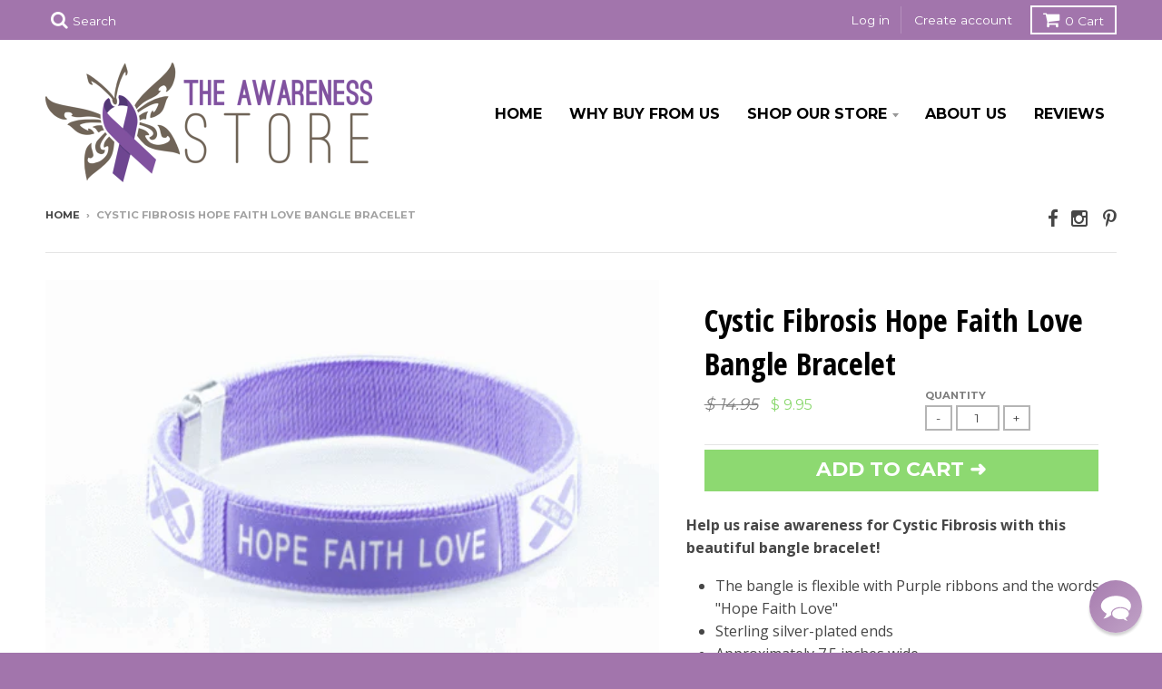

--- FILE ---
content_type: text/css
request_url: https://theawarenessstore.com/cdn/shop/t/18/assets/panda-swatches.css?v=99926817823828320281543540706
body_size: 256
content:
.panda-swatches-cont{width:100%;margin-bottom:10px;-webkit-user-select:none;-moz-user-select:none;-ms-user-select:none;user-select:none;clear:both}.panda-swatches-cont:last-of-type{margin-bottom:20px}.panda-swatches-cont .panda-header{display:block;font-size:14px;padding-bottom:8px}div.panda-swatches-cont div.panda-swatch{position:relative;-webkit-transition:border .3s ease;-o-transition:border .3s ease;-moz-transition:border .3s ease;transition:border .3s ease;width:42px;height:42px;display:inline-block!important;border:2px solid whitesmoke;-webkit-border-radius:50%;-moz-border-radius:50%;border-radius:50%;padding:2px;margin-top:2px;margin-bottom:2px;cursor:pointer}.panda-swatches-cont .panda-swatch:hover{border:2px solid lightgray}.panda-swatches-cont .panda-swatch.ps-selected{border:2px solid #b5b5b5}.panda-swatches-cont .panda-swatch .ps-image-cont{width:100%;height:100%;-webkit-border-radius:50%;-moz-border-radius:50%;border-radius:50%}.panda-swatches-cont.ps-align-left{text-align:left}.panda-swatches-cont.ps-align-left .panda-swatch{margin-right:4px}.panda-swatches-cont.ps-align-center{text-align:center}.panda-swatches-cont.ps-align-center .panda-swatch{margin-right:2px;margin-left:2px}.panda-swatches-cont.ps-align-right{text-align:right}.panda-swatches-cont.ps-align-right .panda-swatch{margin-left:4px}.panda-swatches-cont .panda-swatch .psTooltip{text-align:center!important;color:#000!important;top:101%!important;font-size:12px!important;display:block!important;position:absolute!important;width:120px!important;left:-webkit-calc(50% - 60px)!important;left:-moz-calc(50% - 60px)!important;left:calc(50% - 60px)!important;margin-bottom:5px!important;background:transparent;filter:alpha(opacity=0);-khtml-opacity:0;-moz-opacity:0;opacity:0;-ms-filter:"progid:DXImageTransform.Microsoft.Alpha(Opacity=0)";visibility:hidden;font-family:Open Sans,Helvetica,arial,sans-serif!important;-webkit-transition:all .25s ease-out!important;-moz-transition:all .25s ease-out!important;-o-transition:all .25s ease-out!important;transition:all .25s ease-out!important;z-index:10000!important}.panda-swatches-cont .panda-swatch:hover .psTooltip{filter:alpha(opacity=100);-khtml-opacity:1;-moz-opacity:1;opacity:1;-ms-filter:"progid:DXImageTransform.Microsoft.Alpha(Opacity=100)";visibility:visible;-webkit-transform:translateY(0px)!important;-moz-transform:translateY(0px)!important;-ms-transform:translateY(0px)!important;-o-transform:translateY(0px)!important;transform:translateY(0)!important}.panda-swatches-cont .panda-swatch .psTooltip:hover{filter:alpha(opacity=0);-khtml-opacity:0;-moz-opacity:0;opacity:0;-ms-filter:"progid:DXImageTransform.Microsoft.Alpha(Opacity=0)";visibility:hidden;-webkit-transform:translateY(10px);-moz-transform:translateY(10px);-ms-transform:translateY(10px);-o-transform:translateY(10px);transform:translateY(10px)}div.panda-swatches-cont div.panda-swatch.ps-hide{display:none!important}div.panda-swatches-cont div.panda-swatch.ps-crossed .ps-cross-out{background:url("data:image/svg+xml;utf8,<svg xmlns='http://www.w3.org/2000/svg' version='1.1' preserveAspectRatio='none' viewBox='0 0 100 100'><path d='M100 0 L0 100 ' stroke='gray' stroke-width='5'/><path d='M0 0 L100 100 ' stroke='gray' stroke-width='5'/></svg>");background-repeat:no-repeat;background-position:center center;background-size:100% 100%,auto;position:absolute;width:100%;height:100%;top:0;left:0;z-index:999;display:block}div.panda-swatches-cont div.panda-swatch.ps-crossed{cursor:default}div.panda-swatches-cont div.panda-swatch.ps-crossed:hover{border-color:transparent}.panda-swatches-cont .panda-swatch.panda-swatch-default{-webkit-border-radius:2px;-moz-border-radius:2px;border-radius:2px;width:auto;min-width:50px!important;height:35px!important;border:#ccc 1px solid;background-color:#ddd;text-align:center;line-height:35px;white-space:nowrap;text-transform:uppercase;padding:0 10px;font-size:14px;margin:0 5px 10px 0}.panda-swatches-cont .panda-swatch.panda-swatch-default.ps-selected{-webkit-box-shadow:0 1px 2px rgba(0,0,0,.8);-moz-box-shadow:0 1px 2px rgba(0,0,0,.8);box-shadow:0 1px 2px #000c;border-color:transparent}.panda-swatches-coll-cont{width:100%;margin-bottom:10px;text-align:center;-webkit-user-select:none;-moz-user-select:none;-ms-user-select:none;user-select:none;margin-top:10px;position:relative;z-index:1000}.panda-swatches-coll-cont .panda-swatch-coll{-webkit-transition:border .3s ease;-o-transition:border .3s ease;-moz-transition:border .3s ease;transition:border .3s ease;width:32px;height:32px;display:inline-block;border:2px solid whitesmoke;margin-right:2px;margin-left:2px;margin-bottom:0!important;padding:2px;-webkit-border-radius:50%;-moz-border-radius:50%;border-radius:50%}.panda-swatches-coll-cont .panda-swatch-coll.ps-have-image:hover{cursor:pointer;border:2px solid #adadad}.panda-swatches-coll-cont .panda-swatch-coll .ps-image-cont{width:100%;height:100%;-webkit-border-radius:50%;-moz-border-radius:50%;border-radius:50%}.panda-swatches-coll-cont .ps-have-more{display:block;font-size:14px!important;text-transform:none!important;cursor:pointer;text-align:center}
/*# sourceMappingURL=/cdn/shop/t/18/assets/panda-swatches.css.map?v=99926817823828320281543540706 */


--- FILE ---
content_type: application/javascript; charset=UTF-8
request_url: https://api.livechatinc.com/v3.6/customer/action/get_dynamic_configuration?x-region=&license_id=7460201&client_id=c5e4f61e1a6c3b1521b541bc5c5a2ac5&url=https%3A%2F%2Ftheawarenessstore.com%2Fproducts%2Fcystic-fibrosis-hope-faith-love-bangle-bracelet&group_id=0&channel_type=code&jsonp=__1s18m4wufd5
body_size: 17
content:
__1s18m4wufd5({"error":{"type":"license_not_found","message":"License not found"}});

--- FILE ---
content_type: application/javascript; charset=utf-8
request_url: https://fast.wistia.com/embed/medias/5sn5o6dbch.jsonp
body_size: 1186
content:
window['wistiajsonp-/embed/medias/5sn5o6dbch.jsonp'] = {"media":{"accountId":706966,"accountKey":"wistia-production_706966","analyticsHost":"https://distillery.wistia.net","formsHost":"https://app.wistia.com","formEventsApi":"/form-stream/1.0.0","aspectRatio":1.7777777777777777,"assets":[{"is_enhanced":false,"type":"original","slug":"original","display_name":"Original File","details":{},"width":1920,"height":1080,"ext":"mp4","size":42187727,"bitrate":5020,"public":true,"status":2,"progress":1.0,"url":"https://embed-ssl.wistia.com/deliveries/615fb52070323ff023d6f372a023137dfae95bdb.bin","created_at":1527952285},{"is_enhanced":false,"type":"iphone_video","slug":"mp4_h264_366k","display_name":"360p","details":{},"container":"mp4","codec":"h264","width":640,"height":360,"ext":"mp4","size":3079690,"bitrate":366,"public":true,"status":2,"progress":1.0,"metadata":{"max_bitrate":51864,"average_bitrate":51093,"early_max_bitrate":54150},"url":"https://embed-ssl.wistia.com/deliveries/662f7f5e6767a056484c4aced7e9887e574fceef.bin","created_at":1527952285,"segment_duration":3,"opt_vbitrate":1200},{"is_enhanced":false,"type":"mp4_video","slug":"mp4_h264_246k","display_name":"224p","details":{},"container":"mp4","codec":"h264","width":400,"height":224,"ext":"mp4","size":2072815,"bitrate":246,"public":true,"status":2,"progress":1.0,"metadata":{"max_bitrate":10841,"average_bitrate":10744,"early_max_bitrate":10904},"url":"https://embed-ssl.wistia.com/deliveries/f1d6912e2bd73b684c09f1a96a4c6e981ec81243.bin","created_at":1527952285,"segment_duration":3,"opt_vbitrate":300},{"is_enhanced":false,"type":"md_mp4_video","slug":"mp4_h264_581k","display_name":"540p","details":{},"container":"mp4","codec":"h264","width":960,"height":540,"ext":"mp4","size":4889470,"bitrate":581,"public":true,"status":2,"progress":1.0,"metadata":{"max_bitrate":80685,"average_bitrate":79263,"early_max_bitrate":84621},"url":"https://embed-ssl.wistia.com/deliveries/78ef45c05988cb36005724426c62b9128397be3e.bin","created_at":1527952285,"segment_duration":3,"opt_vbitrate":1800},{"is_enhanced":false,"type":"hd_mp4_video","slug":"mp4_h264_832k","display_name":"720p","details":{},"container":"mp4","codec":"h264","width":1280,"height":720,"ext":"mp4","size":6996723,"bitrate":832,"public":true,"status":2,"progress":1.0,"metadata":{"max_bitrate":113949,"average_bitrate":112028,"early_max_bitrate":119980},"url":"https://embed-ssl.wistia.com/deliveries/9597f827aa5806b1a11113a8de0be8fac893271f.bin","created_at":1527952285,"segment_duration":3,"opt_vbitrate":3750},{"is_enhanced":false,"type":"hd_mp4_video","slug":"mp4_h264_1456k","display_name":"1080p","details":{},"container":"mp4","codec":"h264","width":1920,"height":1080,"ext":"mp4","size":12235367,"bitrate":1456,"public":true,"status":2,"progress":1.0,"metadata":{"max_bitrate":198126,"average_bitrate":193469,"early_max_bitrate":206823},"url":"https://embed-ssl.wistia.com/deliveries/a95facca276c96faeee051760eae5a9e2316b2ab.bin","created_at":1527952285,"segment_duration":3,"opt_vbitrate":5625},{"is_enhanced":false,"type":"storyboard","slug":"storyboard_2000x1582","display_name":"Storyboard","details":{},"width":2000,"height":1582,"ext":"jpg","size":233744,"bitrate":0,"public":true,"status":2,"progress":1.0,"metadata":{"frame_count":131,"aspect_ratio":1.77778,"frame_height":113,"frame_width":200},"url":"https://embed-ssl.wistia.com/deliveries/0975a5f04fb4c550b67e30c5c287b81f281fc40f.bin","created_at":1527952285},{"is_enhanced":false,"type":"still_image","slug":"still_image_1920x1080","display_name":"Thumbnail Image","details":{},"width":1920,"height":1080,"ext":"jpg","size":51745,"bitrate":0,"public":true,"status":2,"progress":1.0,"url":"https://embed-ssl.wistia.com/deliveries/119277b7d1d1673fefa3b18aaeee8e81e639e050.bin","created_at":1527952420}],"branding":false,"createdAt":1527952285,"distilleryUrl":"https://distillery.wistia.com/x","duration":65.649,"enableCustomerLogo":true,"firstEmbedForAccount":false,"firstShareForAccount":false,"availableTranscripts":[],"hashedId":"5sn5o6dbch","mediaId":34355547,"mediaKey":"wistia-production_34355547","mediaType":"Video","name":"Hello From Florence Video No Logo","preloadPreference":null,"progress":1.0,"protected":false,"projectId":3641043,"seoDescription":"a Hello From Florence video","showAbout":true,"status":2,"type":"Video","playableWithoutInstantHls":true,"stats":{"loadCount":2321330,"playCount":12684,"uniqueLoadCount":1082780,"uniquePlayCount":11669,"averageEngagement":0.276964},"trackingTransmitInterval":20,"liveStreamEventDetails":null,"integrations":{},"hls_enabled":true,"embed_options":{"opaqueControls":false,"playerColor":"9b77a9","playerColorGradient":{"on":false,"colors":[["#54bbff",0],["#baffff",1]]},"plugin":{},"volumeControl":"true","fullscreenButton":"true","controlsVisibleOnLoad":"true","bpbTime":"false","vulcan":"true","stillUrl":"https://embed-ssl.wistia.com/deliveries/119277b7d1d1673fefa3b18aaeee8e81e639e050.bin","branding":"false","showCustomerLogo":"true","autoPlay":"false","endVideoBehavior":"default","playbar":"true","playButton":"true","settingsControl":"true","qualityControl":"true","playbackRateControl":"true","smallPlayButton":"true","spherical":"false","chaptersOn":"false","newRoundedIcons":true,"shouldShowCaptionsSettings":true},"embedOptions":{"opaqueControls":false,"playerColor":"9b77a9","playerColorGradient":{"on":false,"colors":[["#54bbff",0],["#baffff",1]]},"plugin":{},"volumeControl":"true","fullscreenButton":"true","controlsVisibleOnLoad":"true","bpbTime":"false","vulcan":"true","stillUrl":"https://embed-ssl.wistia.com/deliveries/119277b7d1d1673fefa3b18aaeee8e81e639e050.bin","branding":"false","showCustomerLogo":"true","autoPlay":"false","endVideoBehavior":"default","playbar":"true","playButton":"true","settingsControl":"true","qualityControl":"true","playbackRateControl":"true","smallPlayButton":"true","spherical":"false","chaptersOn":"false","newRoundedIcons":true,"shouldShowCaptionsSettings":true}},"options":{}};


--- FILE ---
content_type: application/javascript; charset=utf-8
request_url: https://fast.wistia.com/embed/medias/2tvki41ytd.jsonp
body_size: 1147
content:
window['wistiajsonp-/embed/medias/2tvki41ytd.jsonp'] = {"media":{"accountId":706966,"accountKey":"wistia-production_706966","analyticsHost":"https://distillery.wistia.net","formsHost":"https://app.wistia.com","formEventsApi":"/form-stream/1.0.0","aspectRatio":1.7777777777777777,"assets":[{"is_enhanced":false,"type":"original","slug":"original","display_name":"Original File","details":{},"width":1920,"height":1080,"ext":"mp4","size":43706764,"bitrate":5022,"public":true,"status":2,"progress":1.0,"url":"https://embed-ssl.wistia.com/deliveries/eba3314457d56de8fcb38ee8e6adaf8aa1896ede.bin","created_at":1527951892},{"is_enhanced":false,"type":"iphone_video","slug":"mp4_h264_478k","display_name":"360p","details":{},"container":"mp4","codec":"h264","width":640,"height":360,"ext":"mp4","size":4161080,"bitrate":478,"public":true,"status":2,"progress":1.0,"metadata":{"max_bitrate":69703,"average_bitrate":65857,"early_max_bitrate":71798},"url":"https://embed-ssl.wistia.com/deliveries/0c347975091f49bcc2e83d9d6fcc978eb5553d6d.bin","created_at":1527951893,"segment_duration":3,"opt_vbitrate":1200},{"is_enhanced":false,"type":"mp4_video","slug":"mp4_h264_251k","display_name":"224p","details":{},"container":"mp4","codec":"h264","width":400,"height":224,"ext":"mp4","size":2192810,"bitrate":251,"public":true,"status":2,"progress":1.0,"metadata":{"max_bitrate":11029,"average_bitrate":10778,"early_max_bitrate":11029},"url":"https://embed-ssl.wistia.com/deliveries/33cbd70c034dae665faace35708eaa7bd3a51bd0.bin","created_at":1527951893,"segment_duration":3,"opt_vbitrate":300},{"is_enhanced":false,"type":"md_mp4_video","slug":"mp4_h264_606k","display_name":"540p","details":{},"container":"mp4","codec":"h264","width":960,"height":540,"ext":"mp4","size":5278655,"bitrate":606,"public":true,"status":2,"progress":1.0,"metadata":{"max_bitrate":84113,"average_bitrate":82506,"early_max_bitrate":89319},"url":"https://embed-ssl.wistia.com/deliveries/89650c068b13b01dfe2c8dbf8b895c128a7ba49b.bin","created_at":1527951893,"segment_duration":3,"opt_vbitrate":1800},{"is_enhanced":false,"type":"hd_mp4_video","slug":"mp4_h264_869k","display_name":"720p","details":{},"container":"mp4","codec":"h264","width":1280,"height":720,"ext":"mp4","size":7565634,"bitrate":869,"public":true,"status":2,"progress":1.0,"metadata":{"max_bitrate":119472,"average_bitrate":116886,"early_max_bitrate":126328},"url":"https://embed-ssl.wistia.com/deliveries/7b51ffe728448b725f796cdebc1359be05a6f996.bin","created_at":1527951893,"segment_duration":3,"opt_vbitrate":3750},{"is_enhanced":false,"type":"hd_mp4_video","slug":"mp4_h264_1624k","display_name":"1080p","details":{},"container":"mp4","codec":"h264","width":1920,"height":1080,"ext":"mp4","size":14140711,"bitrate":1624,"public":true,"status":2,"progress":1.0,"metadata":{"max_bitrate":222312,"average_bitrate":215614,"early_max_bitrate":232597},"url":"https://embed-ssl.wistia.com/deliveries/b55fe4741b43eeb05ce65edceb85e4ee424d14c4.bin","created_at":1527951893,"segment_duration":3,"opt_vbitrate":5625},{"is_enhanced":false,"type":"storyboard","slug":"storyboard_2000x1582","display_name":"Storyboard","details":{},"width":2000,"height":1582,"ext":"jpg","size":240871,"bitrate":0,"public":true,"status":2,"progress":1.0,"metadata":{"frame_count":136,"aspect_ratio":1.77778,"frame_height":113,"frame_width":200},"url":"https://embed-ssl.wistia.com/deliveries/5b524a026a5c424eb94ddb4660b173c679208ce2.bin","created_at":1527951893},{"is_enhanced":false,"type":"still_image","slug":"still_image_1920x1080","display_name":"Thumbnail Image","details":{},"width":1920,"height":1080,"ext":"jpg","size":53134,"bitrate":0,"public":true,"status":2,"progress":1.0,"url":"https://embed-ssl.wistia.com/deliveries/9f0616d813937b51e172958692940a8a260c57d8.bin","created_at":1527952127}],"branding":false,"createdAt":1527951892,"distilleryUrl":"https://distillery.wistia.com/x","duration":67.985,"enableCustomerLogo":true,"firstEmbedForAccount":false,"firstShareForAccount":false,"availableTranscripts":[],"hashedId":"2tvki41ytd","mediaId":34355516,"mediaKey":"wistia-production_34355516","mediaType":"Video","name":"Why Buy From Us Video","preloadPreference":null,"progress":1.0,"protected":false,"projectId":3641037,"seoDescription":"a Why Buy From Us video","showAbout":true,"status":2,"type":"Video","playableWithoutInstantHls":true,"stats":{"loadCount":2325514,"playCount":13955,"uniqueLoadCount":1088204,"uniquePlayCount":12819,"averageEngagement":0.329781},"trackingTransmitInterval":20,"liveStreamEventDetails":null,"integrations":{},"hls_enabled":true,"embed_options":{"opaqueControls":false,"playerColor":"9b77a9","playerColorGradient":{"on":false,"colors":[["#54bbff",0],["#baffff",1]]},"plugin":{},"volumeControl":"true","fullscreenButton":"true","controlsVisibleOnLoad":"true","bpbTime":"false","vulcan":"true","stillUrl":"https://embed-ssl.wistia.com/deliveries/9f0616d813937b51e172958692940a8a260c57d8.bin","branding":"false","showCustomerLogo":"true","autoPlay":"false","endVideoBehavior":"default","playbar":"true","playButton":"true","settingsControl":"true","qualityControl":"true","playbackRateControl":"true","smallPlayButton":"true","spherical":"false","chaptersOn":"false","newRoundedIcons":true,"shouldShowCaptionsSettings":true},"embedOptions":{"opaqueControls":false,"playerColor":"9b77a9","playerColorGradient":{"on":false,"colors":[["#54bbff",0],["#baffff",1]]},"plugin":{},"volumeControl":"true","fullscreenButton":"true","controlsVisibleOnLoad":"true","bpbTime":"false","vulcan":"true","stillUrl":"https://embed-ssl.wistia.com/deliveries/9f0616d813937b51e172958692940a8a260c57d8.bin","branding":"false","showCustomerLogo":"true","autoPlay":"false","endVideoBehavior":"default","playbar":"true","playButton":"true","settingsControl":"true","qualityControl":"true","playbackRateControl":"true","smallPlayButton":"true","spherical":"false","chaptersOn":"false","newRoundedIcons":true,"shouldShowCaptionsSettings":true}},"options":{}};
